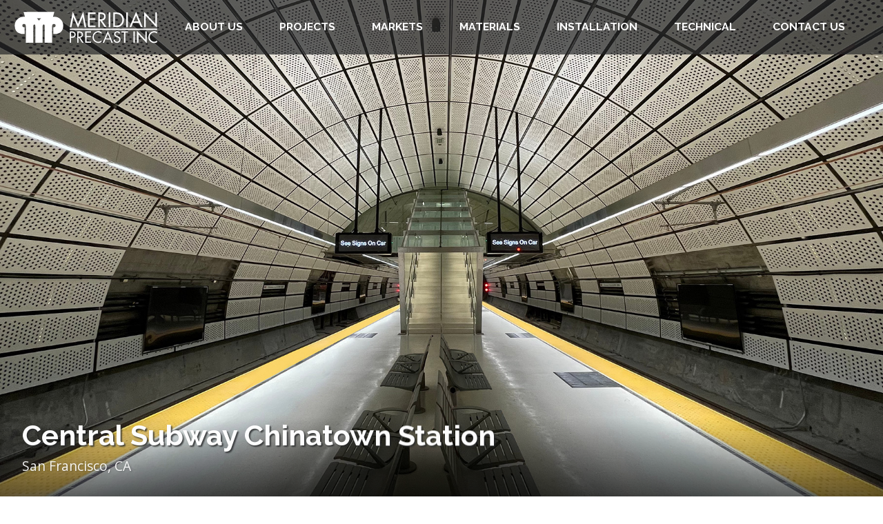

--- FILE ---
content_type: text/html; charset=utf-8
request_url: https://www.meridianprecast.com/
body_size: 4691
content:
<!DOCTYPE html>
<!--[if lt IE 7]>      <html class="no-js lt-ie9 lt-ie8 lt-ie7"> <![endif]-->
<!--[if IE 7]>         <html class="no-js lt-ie9 lt-ie8"> <![endif]-->
<!--[if IE 8]>         <html class="no-js lt-ie9"> <![endif]-->
<!--[if gt IE 8]><!-->
<html class="no-js">
<!--<![endif]-->
<head>
    <meta charset="utf-8">
    <meta http-equiv="X-UA-Compatible" content="IE=edge">
    

    <title>Meridian Precast - Home</title>
        <meta name="Keywords" content="Meta Keywords testing...."  />
  
        <meta name="robots" content="index,follow" />

    


<link rel="canonical" href="https://www.meridianprecast.com/" />


    <meta name="viewport" content="width=device-width, initial-scale=1">

    <link rel="icon" href="/favicon.ico" type="image/x-icon">
    <link rel="shortcut icon" href="/favicon.ico" type="image/x-icon">

    <link href="https://fonts.googleapis.com/css?family=Open+Sans:300,400,400i,700,700i|Raleway:200,200i,300,400,400i,500,600,700,700i,900" rel="stylesheet">
    <link rel="stylesheet" type="text/css" href="/css/bootstrap.css">
    <link rel="stylesheet" type="text/css" href="/css/main.style.css">
    <script>

  (function(i,s,o,g,r,a,m){i['GoogleAnalyticsObject']=r;i[r]=i[r]||function(){
  (i[r].q=i[r].q||[]).push(arguments)},i[r].l=1*new Date();a=s.createElement(o),
  m=s.getElementsByTagName(o)[0];a.async=1;a.src=g;m.parentNode.insertBefore(a,m)
  })(window,document,'script','https://www.google-analytics.com/analytics.js','ga');

  ga('create', 'UA-96042817-1', 'auto');
  ga('send', 'pageview');

</script>

</head>
<body>
    <!--[if lt IE 7]>
        <p class="browsehappy">You are using an <strong>outdated</strong> browser. Please <a href="htt://browsehappy.com" target="_blank">upgrade your browser</a> to improve your experience.</p>
    <![endif]-->

    <div id="mainWrapper">

        

<header id="header">
    <div class="mid-container">
        <figure id="logo">
            <a href="/">
                <img src="/images/meridian-precast-logo.svg" alt="">
                <figcaption class="sr-only">Meridian Precast</figcaption>
            </a>
        </figure>

        <nav id="nav">
            <ul>
                <li><a         
 href="/about/" >About Us</a></li>
                    <li><a         
 href="/projects/" >Projects</a></li>
                <li><a         
 href="/markets/">Markets </a></li>
           



                     <li><a         
 href="/materials/">Materials</a></li>
                <li><a         
 href="/installation/">Installation</a></li>
                <li><a         
 href="/technical/">Technical</a></li>
                <li><a         
 href="/contact/">Contact Us</a></li>
            </ul>
        </nav>
        <!-- /nav -->
        <button id="menu" type="button"><span> Menu </span> </button>
        <span class="clearfix"></span>
    </div>
</header>


<!-- /header -->

        <section id="homeBanner">
            <div data-carousel="container" id="banner">
                <div data-carousel="item">
                    <div class="big-image">
                        <img src="/images/Central-Subway-Chinatown-Station.jpg" alt="">
                    </div>
                    <div class="caption">
                        <h2><a href="/central-subway-chinatown-station/">Central Subway Chinatown Station</a></h2>
                        <p>San Francisco, CA</p>
                    </div>
                </div>
                
                <div data-carousel="item">
                    <div class="big-image">
                        <img src="/images/palisades-village.jpg" alt="Palisades Village">
                    </div>
                    <div class="caption">
                        <h2><a href="/palisades-village/">Palisades Village</a></h2>
                        <p>Pacific Palisades, CA</p>
                    </div>
                </div>

                <div data-carousel="item">
                    <div class="big-image">
                        <img src="/images/Kaplan-Family-Pavilion-at-City-of-Hope-Duarte-CA.jpg" alt="">
                    </div>
                    <div class="caption">
                        <h2><a href="/kaplan-family-pavilion-at-city-of-hope-museum/">Kaplan Family Pavilion at City of Hope</a></h2>
                        <p>Duarte, CA</p>
                    </div>
                </div>

                <div data-carousel="item">
                    <div class="big-image">
                        <img src="/images/Spotsylvania-Towne-Centre-Fredericksburg-VA.jpg" alt="">
                    </div>
                    <div class="caption">
                        <h2><a href="/spotsylvania-towne-centre/">Spotsylvania Towne Centre</a></h2>
                        <p>Fredericksburg, VA</p>

                    </div>
                </div>
                <div data-carousel="item">
                    <div class="big-image">
                        <img src="/images/Terra-Bella-Pasadena-CA.jpg" alt="">
                    </div>
                    <div class="caption">
                        <h2><a href="/terra-bella/">Terra Bella</a></h2>
                        <p>Pasadena, CA</p>

                    </div>
                </div>
                <div data-carousel="item">
                    <div class="big-image">
                        <img src="/images/La-Sierra-University-Riverside-CA.jpg" alt="">
                    </div>
                    <div class="caption">
                        <h2><a href="/la-sierra-university-tom-and-vi-zapara-school-of-business/">La Sierra University</a></h2>
                        <p>Riverside, CA</p>

                    </div>
                </div>
                
                <div data-carousel="item">
                    <div class="big-image">
                        <img src="/images/Professional-Installation-Services.jpg" alt="">
                    </div>
                    <div class="caption">
                        <h2><a href="/installation/">Professional Installation Services</a></h2> 
                    </div>
                </div>
                <!--<ol data-carousel="dots" class="dots">
                    <li>1</li>
                    <li>2</li>
                    <li>3</li>
                </ol>-->
                <div class="loading-progress">
                    <div class="loading-holder">
                        <img src="./images/loading.svg" width="45" alt="Loading..."> 
                        <span class="clear height10"></span>
                        Loading...
                    </div>
                </div>
            </div>
        </section>
        <section class="block" id="home-head-group">
            <div class="mid-container">
                <div class="head-group">
                    <h1 class="h1">Supply, Fabrication &amp; Installation</h1>
                    <h2><strong>Welcome to Meridian Precast Inc.</strong></h2>
<p>Meridian Precast is one of the largest Suppliers &amp; Installers of Prefabricated Architectural Products in the Western United States. We provide building owners, developers and architectural agencies a single source solution that takes your project from "cradle to grave."</p>
                    <div class="btn-set">
                        <a href="/about/" class="btn btn-default">About Us</a>
                    </div>
                </div>
            </div>
        </section>
     
        <section class="block" id="materials">
            <div class="img"><img src="images/materials-banner.jpg" alt=""></div>
            <div class="mid-container">
             <div class="head-group text-center">
                <h2 class="text-center h1">Materials</h2>
                <p>We can provide a variety of different products, including but not limited to:</p>
             </div>
             <ul class="materials-list">
                 <li><a href="/architectural-precast-concrete/">Architectural Precast Concrete</a></li>
                 <li><a href="/gfrc/">GFRC (Glass Fiber Reinforced Concrete)</a></li>
                 <li><a href="/frp/">FRP (Fiber Reinforced Plastic)</a></li>
                 <li><a href="/cast-stone/">Cast Stone</a></li>
                 <li><a href="/gfrg/">GFRG (Glass Fiber Reinforced Gypsum)</a></li>
                 <li><a href="/fiber-cement-panels/">Fiber Cement Panels</a></li>
                 <li><a href="/natural-stone/">Natural Stone</a></li>
                 <li><a href="/stone-veneer/">Manufactured Stone Veneer</a></li>
             </ul>
            </div>
        </section>


      
            <section id="featured-projects" class="block">
            <div class="mid-container">
                <div class="head-group text-center">
                    <h1 class="h1">Featured Projects</h1>
                   
                </div>
                <div id="project-cards">
                    <ul>
                            <li>
                                <div class='box'>
                                        <div class="img"><img src="/uploads/projects/walmart-foothill-ranch_6830e0c5-e45e-4786-903d-4674fa9c3b1d.jpg" alt=""></div>

                                    <div class="caption">
                                            <h2>Walmart Store # 2218 </h2>


                                        <h6>Foothill Ranch, CA </h6>
                                        <p></p>
                                        <a class="btn btn btn-line" href="/walmart-foothill-ranch/">View Project</a>
                                    </div>
                                </div>
                            </li>
                            <li>
                                <div class='box'>
                                        <div class="img"><img src="/uploads/projects/Project Thumbnail_ac2da25b-e308-48f2-91e1-f2f45820a2f9.jpg" alt=""></div>

                                    <div class="caption">
                                            <h2>The Village at Spotsylvania Towne Centre</h2>


                                        <h6>Fredericksburg, VA </h6>
                                        <p></p>
                                        <a class="btn btn btn-line" href="/spotsylvania-towne-centre/">View Project</a>
                                    </div>
                                </div>
                            </li>
                            <li>
                                <div class='box'>
                                        <div class="img"><img src="/uploads/projects/Webp.net-resizeimage (1)_14a44878-532b-4b70-83a9-05f0828c2d62.jpg" alt=""></div>

                                    <div class="caption">
                                            <h2>Central Subway Union Square / Market Street Station</h2>


                                        <h6>San Francisco, CA </h6>
                                        <p></p>
                                        <a class="btn btn btn-line" href="/central-subway-union-square-market-street-station/">View Project</a>
                                    </div>
                                </div>
                            </li>
                            <li>
                                <div class='box'>
                                        <div class="img"><img src="/uploads/projects/test 2_690b528f-3706-430f-bf42-0f4af9b7d43c.jpg" alt=""></div>

                                    <div class="caption">
                                            <h2>The Mansfield</h2>


                                        <h6>Los Angeles, CA </h6>
                                        <p></p>
                                        <a class="btn btn btn-line" href="/the-mansfield-apartments/">View Project</a>
                                    </div>
                                </div>
                            </li>
                            <li>
                                <div class='box'>
                                        <div class="img"><img src="/uploads/projects/Kaplan Family Pavilion at City of Hope Thumb_d6ed626f-5877-4df0-98ba-51f336efe4ea.jpg" alt=""></div>

                                    <div class="caption">
                                            <h2>City of Hope - Kaplan Family Pavilion</h2>


                                        <h6>Duarte, CA </h6>
                                        <p></p>
                                        <a class="btn btn btn-line" href="/city-of-hope-museum-kaplan-family-pavilion/">View Project</a>
                                    </div>
                                </div>
                            </li>
                            <li>
                                <div class='box'>
                                        <div class="img"><img src="/uploads/projects/Project Thumbnail_6fa0b2ec-c4cd-4748-9c7f-3685fc8bc2ce.jpg" alt=""></div>

                                    <div class="caption">
                                            <h2>Courtyard by Marriott</h2>


                                        <h6>Anaheim, CA </h6>
                                        <p></p>
                                        <a class="btn btn btn-line" href="/courtyard-by-marriott-anaheim/">View Project</a>
                                    </div>
                                </div>
                            </li>
                            <li>
                                <div class='box'>
                                        <div class="img"><img src="/uploads/projects/New Project Thumbnail_4d188f78-5dd8-4312-b256-7c4d2b522ce2.jpg" alt=""></div>

                                    <div class="caption">
                                            <h2>Central Subway Chinatown Rose Pak Station</h2>


                                        <h6>San Francisco, CA </h6>
                                        <p></p>
                                        <a class="btn btn btn-line" href="/central-subway-chinatown-rose-pak-station/">View Project</a>
                                    </div>
                                </div>
                            </li>
                            <li>
                                <div class='box'>
                                        <div class="img"><img src="/uploads/projects/Project Thumbnail 2_03ae8106-9278-4937-8aa1-5f710894d76f.jpg" alt=""></div>

                                    <div class="caption">
                                            <h2>Fairbanks Ranch Fire Station No. 3</h2>


                                        <h6>Rancho Sante Fe, CA </h6>
                                        <p></p>
                                        <a class="btn btn btn-line" href="/fairbanks-ranch-fire-station-no-3/">View Project</a>
                                    </div>
                                </div>
                            </li>
                            <li>
                                <div class='box'>
                                        <div class="img"><img src="/uploads/projects/Thumbnail 2_caf83293-0c24-488e-82ae-9fb739d78c2e.jpg" alt=""></div>

                                    <div class="caption">
                                            <h2>Palisades Village</h2>


                                        <h6>Pacific Palisades, CA </h6>
                                        <p></p>
                                        <a class="btn btn btn-line" href="/palisades-village/">View Project</a>
                                    </div>
                                </div>
                            </li>


                        
                    </ul>
                </div>
            </div>
        </section>

        







        <footer id="footer">

    <div class="mid-container">
        <div class="footer-logo text-center">
            <i class="mp-logo"></i>
        </div>
        <div class="row">
            <div class="col-lg-6 offset-lg-3 col-md-10 offset-md-1">
                <div class="row">
                    <div class="text-center col-sm-6">
                        <h2>Get In Touch</h2>
                        <ul class="list">
                            <li><b>Tel.</b>: <a href="tel:310-446-3000">310-446-3000 </a></li>
                            <li><b>Fax</b>: <a href="tel:310-446-0166">310-446-0166</a></li>
                            <li data-append="mail"><b>E-mail</b>: <img src="/images/email-address-footer.png" alt=""></li>
                        </ul>
                        
                    </div>
                    <div class="text-center col-sm-6">
                        <h2>sitemap</h2>
                        <div class="row">
                            <div class="col-md-6">
                                <ul class="list">
                                    <li><a href="/about/">About Us</a></li>
                                    <li><a href="/projects/">Projects</a></li>
                                    <li><a href="/markets/">Markets </a></li>
                                    <li><a href="/materials/">Materials</a></li>
                                </ul>
                            </div>
                            <div class="col-md-6">
                                <ul class="list">
                                   
                                    <li><a href="/installation/">Installation</a></li>
                                    <li><a href="/technical/">Technical</a></li>
                                    <li><a href="/contact/">Contact Us</a></li>
                                </ul>
                            </div>
                        </div>
                    </div>
                </div>
            </div>
        </div>
        <span class="clear height40"></span>
        <div class="copy-rights">
            <p>&copy; Copyright 2026 Meridian Precast Inc., All rights reserved.
                <br>
                <a href="//www.hotweazel.com/" target="_blank">
                    <u>Site designed and developed by <strong>Hotweazel.com</strong></u>
                </a>
            </p>
        </div>
    </div>
</footer>

    </div>

  


    <script src="/js/jquery.min.js" type="text/javascript" charset="utf-8"></script>
<script src="https://cdnjs.cloudflare.com/ajax/libs/gsap/1.19.1/TweenMax.min.js"></script>
<script src="https://cdnjs.cloudflare.com/ajax/libs/ScrollMagic/2.0.5/ScrollMagic.min.js"></script>
<script src="https://cdnjs.cloudflare.com/ajax/libs/ScrollMagic/2.0.5/plugins/animation.gsap.js" type="text/javascript"></script>
<script src="https://cdnjs.cloudflare.com/ajax/libs/ScrollMagic/2.0.5/plugins/debug.addIndicators.min.js"></script>
<script src="/js/carousel.js" type="text/javascript" charset="utf-8"></script>
<script src="/js/main.script.js" type="text/javascript" charset="utf-8"></script>
<script src="/js/custom.js" type="text/javascript"></script>  

</body>
</html>




--- FILE ---
content_type: text/css
request_url: https://www.meridianprecast.com/css/main.style.css
body_size: 13178
content:
.owl-carousel{display:none;width:100%;-webkit-tap-highlight-color:transparent;position:relative;z-index:1}.owl-carousel .owl-stage{position:relative;-ms-touch-action:pan-Y;touch-action:manipulation;-moz-backface-visibility:hidden}.owl-carousel .owl-stage:after{content:".";display:block;clear:both;visibility:hidden;line-height:0;height:0}.owl-carousel .owl-stage-outer{position:relative;overflow:hidden;-webkit-transform:translate3d(0px, 0px, 0px)}.owl-carousel .owl-wrapper,.owl-carousel .owl-item{-webkit-backface-visibility:hidden;-moz-backface-visibility:hidden;-ms-backface-visibility:hidden;-webkit-transform:translate3d(0, 0, 0);-moz-transform:translate3d(0, 0, 0);-ms-transform:translate3d(0, 0, 0)}.owl-carousel .owl-item{position:relative;min-height:1px;float:left;-webkit-backface-visibility:hidden;-webkit-tap-highlight-color:transparent;-webkit-touch-callout:none}.owl-carousel .owl-item img{display:block;width:100%}.owl-carousel .owl-nav.disabled,.owl-carousel .owl-dots.disabled{display:none}.owl-carousel .owl-nav .owl-prev,.owl-carousel .owl-nav .owl-next,.owl-carousel .owl-dot{cursor:pointer;-webkit-user-select:none;-moz-user-select:none;-ms-user-select:none;user-select:none}.owl-carousel .owl-nav button.owl-prev,.owl-carousel .owl-nav button.owl-next,.owl-carousel button.owl-dot{background:none;color:inherit;border:none;padding:0 !important;font:inherit}.owl-carousel.owl-loaded{display:block}.owl-carousel.owl-loading{opacity:0;display:block}.owl-carousel.owl-hidden{opacity:0}.owl-carousel.owl-refresh .owl-item{visibility:hidden}.owl-carousel.owl-drag .owl-item{-ms-touch-action:pan-y;touch-action:pan-y;-webkit-user-select:none;-moz-user-select:none;-ms-user-select:none;user-select:none}.owl-carousel.owl-grab{cursor:move;cursor:-webkit-grab;cursor:grab}.owl-carousel.owl-rtl{direction:rtl}.owl-carousel.owl-rtl .owl-item{float:right}.no-js .owl-carousel{display:block}.owl-carousel .animated{-webkit-animation-duration:1000ms;animation-duration:1000ms;-webkit-animation-fill-mode:both;animation-fill-mode:both}.owl-carousel .owl-animated-in{z-index:0}.owl-carousel .owl-animated-out{z-index:1}.owl-carousel .fadeOut{-webkit-animation-name:fadeOut;animation-name:fadeOut}@-webkit-keyframes fadeOut{0%{opacity:1}100%{opacity:0}}@keyframes fadeOut{0%{opacity:1}100%{opacity:0}}.owl-height{-webkit-transition:height 500ms ease-in-out;-o-transition:height 500ms ease-in-out;transition:height 500ms ease-in-out}.owl-carousel .owl-item .owl-lazy{opacity:0;-webkit-transition:opacity 400ms ease;-o-transition:opacity 400ms ease;transition:opacity 400ms ease}.owl-carousel .owl-item .owl-lazy[src^=""],.owl-carousel .owl-item .owl-lazy:not([src]){max-height:0}.owl-carousel .owl-item img.owl-lazy{-webkit-transform-style:preserve-3d;transform-style:preserve-3d}.owl-carousel .owl-video-wrapper{position:relative;height:100%;background:#000}.owl-carousel .owl-video-play-icon{position:absolute;height:80px;width:80px;left:50%;top:50%;margin-left:-40px;margin-top:-40px;background:url("owl.video.play.png") no-repeat;cursor:pointer;z-index:1;-webkit-backface-visibility:hidden;-webkit-transition:-webkit-transform 100ms ease;transition:-webkit-transform 100ms ease;-o-transition:transform 100ms ease;transition:transform 100ms ease;transition:transform 100ms ease, -webkit-transform 100ms ease}.owl-carousel .owl-video-play-icon:hover{-webkit-transform:scale(1.3, 1.3);-ms-transform:scale(1.3, 1.3);transform:scale(1.3, 1.3)}.owl-carousel .owl-video-playing .owl-video-tn,.owl-carousel .owl-video-playing .owl-video-play-icon{display:none}.owl-carousel .owl-video-tn{opacity:0;height:100%;background-position:center center;background-repeat:no-repeat;-webkit-background-size:contain;background-size:contain;-webkit-transition:opacity 400ms ease;-o-transition:opacity 400ms ease;transition:opacity 400ms ease}.owl-carousel .owl-video-frame{position:relative;z-index:1;height:100%;width:100%}@font-face{font-family:'meridian-precast';src:url("fonts/meridian-precast.eot?i0p4gm");src:url("fonts/meridian-precast.eot?i0p4gm#iefix") format("embedded-opentype"),url("fonts/meridian-precast.ttf?i0p4gm") format("truetype"),url("fonts/meridian-precast.woff?i0p4gm") format("woff"),url("fonts/meridian-precast.svg?i0p4gm#meridian-precast") format("svg");font-weight:normal;font-style:normal}[class^="mp-"],[class*=" mp-"]{font-family:'meridian-precast' !important;speak:none;font-style:normal;font-weight:normal;font-variant:normal;text-transform:none;line-height:1;-webkit-font-smoothing:antialiased;-moz-osx-font-smoothing:grayscale}.mp-basic-phone:before{content:"\e959"}.mp-basic-filter:before{content:"\e958"}.mp-arrow-down:before{content:"\e907"}.mp-arrow-down-circle:before{content:"\e908"}.mp-arrow-left:before{content:"\e909"}.mp-arrow-left-circle:before{content:"\e90a"}.mp-arrow-right:before{content:"\e90b"}.mp-arrow-right-circle:before{content:"\e90c"}.mp-arrow-up:before{content:"\e90d"}.mp-arrow-up-circle:before{content:"\e90e"}.mp-basic_clock:before{content:"\e90f"}.mp-basic-check:before{content:"\e910"}.mp-basic-down:before{content:"\e911"}.mp-basic-email:before{content:"\e912"}.mp-basic-left:before{content:"\e913"}.mp-basic-load:before{content:"\e914"}.mp-basic-location:before{content:"\e915"}.mp-basic-menu:before{content:"\e916"}.mp-basic-minus:before{content:"\e917"}.mp-basic-plus:before{content:"\e918"}.mp-basic-remove:before{content:"\e919"}.mp-basic-right:before{content:"\e91a"}.mp-basic-up:before{content:"\e91b"}.mp-calendar-full:before{content:"\e91c"}.mp-camera:before{content:"\e91d"}.mp-camera-video:before{content:"\e91e"}.mp-checkmark-circle:before{content:"\e91f"}.mp-chevron-down:before{content:"\e920"}.mp-chevron-down-circle:before{content:"\e921"}.mp-chevron-left:before{content:"\e922"}.mp-chevron-left-circle:before{content:"\e923"}.mp-chevron-right:before{content:"\e924"}.mp-chevron-right-circle:before{content:"\e925"}.mp-chevron-up:before{content:"\e926"}.mp-chevron-up-circle:before{content:"\e927"}.mp-circle-minus:before{content:"\e928"}.mp-clock:before{content:"\e929"}.mp-cog:before{content:"\e92a"}.mp-cross:before{content:"\e92b"}.mp-cross-circle:before{content:"\e92c"}.mp-download:before{content:"\e92d"}.mp-earth:before{content:"\e92e"}.mp-enter:before{content:"\e92f"}.mp-enter-down:before{content:"\e930"}.mp-envelope:before{content:"\e931"}.mp-exit:before{content:"\e932"}.mp-exit-up:before{content:"\e933"}.mp-eye:before{content:"\e934"}.mp-file-add:before{content:"\e935"}.mp-file-empty:before{content:"\e936"}.mp-film-play:before{content:"\e937"}.mp-funnel:before{content:"\e938"}.mp-hand:before{content:"\e939"}.mp-heart:before{content:"\e93a"}.mp-heart-pulse:before{content:"\e93b"}.mp-highlight:before{content:"\e93c"}.mp-history:before{content:"\e93d"}.mp-home:before{content:"\e93e"}.mp-hourglass:before{content:"\e93f"}.mp-layers:before{content:"\e940"}.mp-leaf:before{content:"\e941"}.mp-license:before{content:"\e942"}.mp-lighter:before{content:"\e943"}.mp-line-spacing:before{content:"\e944"}.mp-link:before{content:"\e945"}.mp-list:before{content:"\e946"}.mp-lock:before{content:"\e947"}.mp-logo:before{content:"\e948"}.mp-magnifier:before{content:"\e949"}.mp-map:before{content:"\e94a"}.mp-map-marker:before{content:"\e94b"}.mp-menu:before{content:"\e94c"}.mp-menu-circle:before{content:"\e94d"}.mp-phone:before{content:"\e94e"}.mp-phone-handset:before{content:"\e94f"}.mp-power-switch:before{content:"\e950"}.mp-printer:before{content:"\e951"}.mp-spell-check:before{content:"\e952"}.mp-star:before{content:"\e953"}.mp-star-empty:before{content:"\e954"}.mp-star-half:before{content:"\e955"}.mp-trash:before{content:"\e956"}.mp-warning:before{content:"\e957"}.mp-facebook:before{content:"\e900"}.mp-google:before{content:"\e901"}.mp-instagram:before{content:"\e902"}.mp-linkedin:before{content:"\e903"}.mp-pinterest:before{content:"\e904"}.mp-twitter:before{content:"\e905"}.mp-youtube:before{content:"\e906"}a:focus,a:hover{text-decoration:none}figure{padding:0;margin:0}.browsehappy{background:#ff043f;font-size:1.5rem;text-align:center;border-bottom:solid 1px #e90037;padding:0.5em;color:#000}.browsehappy a{color:#252728;text-decoration:underline}.clear{display:table;overflow:hidden;height:0px;width:100%}.clear.height10{height:10px}.clear.height20{height:20px}.clear.height30{height:30px}.clear.height40{height:40px}.clear.line{height:1px;margin:1rem 0;background:#4b5257}.no-background{background:none !important}.no-background-image{background-image:none !important}.no-background-color{background-color:transparent !important}.no-margin{margin:0 !important}.no-margin-top{margin-top:0 !important}.no-margin-bottom{margin-bottom:0 !important}.no-margin-left{margin-left:0 !important}.no-margin-right{margin-right:0 !important}.no-padding{padding:0 !important}.no-padding-top{padding-top:0 !important}.no-padding-bottom{padding-bottom:0 !important}.no-padding-left{padding-left:0 !important}.no-padding-right{padding-right:0 !important}.mid-container{width:100%;max-width:1600px;margin:0 auto;padding:0 15px}.block{background:#fff;padding:7rem 0}.btn{-webkit-border-radius:0;border-radius:0;font:900 1rem "Raleway","Segoe UI",Roboto,"Helvetica Neue",Arial,sans-serif;text-transform:uppercase;letter-spacing:0.15rem;padding:1.1rem 4rem;cursor:pointer;position:relative}.btn.btn-squre{padding:1rem 1.3rem}.btn.btn-sm{font-size:.875rem;padding:1rem 2.5rem;letter-spacing:0.05rem}.btn.btn-lg{font-size:1.25rem;padding:1.3rem 4.5rem;letter-spacing:0.2rem}.btn-default{background:#fff;border:solid 1px #252728}@media (min-width: 768px){.btn-default:hover{background:#000;border-color:#eff1f4;color:#fff}}.btn-line{background:none;padding:1.3rem 0;color:#252728;white-space:pre-wrap;word-wrap:break-word}.btn-line::before,.btn-line::after{position:absolute;left:0;bottom:0;background:rgba(37,39,40,0.2);width:100%;height:3px;content:"";-webkit-transition:width 0.32s ease-out;-o-transition:width 0.32s ease-out;transition:width 0.32s ease-out}.btn-line::after{width:0;background:#252728}@media (min-width: 992px){.btn-line:hover::after{width:100%}}.btn-line.btn-sm{padding:1rem 0}.btn-line.btn-lg{padding:1.6rem 0}.btn-set .btn+.btn,.btn-group .btn+.btn{margin-left:1rem}.cover{background:rgba(255,255,255,0.5) url(../images/dot.svg);opacity:0.5;position:fixed;left:auto;top:0;height:100vh;width:100%}#adminbar{position:fixed;left:auto;top:auto;bottom:0;right:0;z-index:1040;text-align:right}#adminbar>section{background:#fff;padding:1.7rem;position:absolute;z-index:100;min-width:260px;bottom:-35rem;right:0;padding-bottom:5rem;overflow:hidden;-webkit-box-shadow:0px 3px 9px rgba(0,0,0,0.3);box-shadow:0px 3px 9px rgba(0,0,0,0.3);-webkit-transition:bottom 0.3s ease-in;-o-transition:bottom 0.3s ease-in;transition:bottom 0.3s ease-in}#adminbar button{position:relative;z-index:100;outline:0;margin:0 1.2rem 1.5rem 0;background:#e90037;font-size:2rem;line-height:0;border:none;padding:.8rem;-webkit-border-radius:50%;border-radius:50%;color:#fff;cursor:pointer}#adminbar button>span{line-height:1}#adminbar ul{list-style:none;padding:0 0 1rem;margin-bottom:0}#adminbar ul li{padding:0.2rem 0}#adminbar ul li a{font-size:1.15rem}#adminbar ul li span{border:solid 1px #fff;background:#5cb85c;color:#fff;border:solid 1px #fff;padding:0.5rem;-webkit-border-radius:50%;border-radius:50%;display:inline-block;margin-left:1rem}.active-adminbar #adminbar section{bottom:0}.active-adminbar #adminbar button span{content:"\e92b"}.bg-gray-light{background:#eff1f4}p{font-size:1rem;margin:0}p>a{text-decoration:none !important;position:relative;display:inline-block;border-bottom:solid 1px rgba(37,39,40,0.5);color:#252728}@media (min-width: 992px){p>a::before,p>a::after{content:"";position:absolute;z-index:1;left:0;top:auto;bottom:0;width:0;height:1px;background:rgba(37,39,40,0.7);-webkit-transition:all 220ms ease-in;-o-transition:all 220ms ease-in;transition:all 220ms ease-in}p>a::after{background:rgba(37,39,40,0.2);left:auto;right:0}p>a:hover::before,p>a:hover::after{width:100%}}p+p{margin-top:2rem}.h1{font:700 5rem "Raleway","Segoe UI",Roboto,"Helvetica Neue",Arial,sans-serif;line-height:1.05;margin-bottom:1rem;color:#252728}.h1 small{font-weight:700;font-size:0.7em;line-height:1}.h2{font:600 3rem "Raleway","Segoe UI",Roboto,"Helvetica Neue",Arial,sans-serif;line-height:1.2;margin-bottom:1rem;color:#252728}.h3{font:1.8rem "Raleway","Segoe UI",Roboto,"Helvetica Neue",Arial,sans-serif;line-height:1.2;margin-bottom:1rem;color:#252728}.h4{font:1.6rem "Raleway","Segoe UI",Roboto,"Helvetica Neue",Arial,sans-serif;line-height:1.2;margin-bottom:1rem;color:#252728}.head-group{max-width:1024px;margin:auto}.head-group p{margin:0 auto;font-size:1.25rem;padding:2rem 0rem 0}@media (max-width: 767px){.head-group p{font-size:1rem}}.head-group .btn-set{margin-top:3rem}.head-group .select-dropdown{margin:3rem auto 0;max-width:440px}@media (max-width: 767px){.head-group .select-dropdown>.btn{padding:1rem;font-size:.85rem}.head-group .select-dropdown>[class*=mp-basic]{font-size:1.2rem}.head-group .select-dropdown .option-group.active{padding:1rem}.head-group .select-dropdown .option-group li{padding:0.4rem 0;font-size:1rem}}.body-group{margin-top:2rem;text-align:center}.body-group p{max-width:920px;margin:0 auto;font-size:1.25rem;padding:2rem 1rem 0}@media (max-width: 767px){.body-group p{font-size:1rem;padding:2rem 0rem 0}}.select-dropdown{position:relative;z-index:1;background:#fff;border:solid 1px #252728}.select-dropdown.active{background:#fff}.select-dropdown.active .option-group{padding:1.5rem;max-height:360px;overflow-y:auto;border:solid 1px #252728}.select-dropdown.active .option-group::-webkit-scrollbar-track{-webkit-box-shadow:inset 0 0 6px rgba(0,0,0,0.3);background-color:#eff1f4}.select-dropdown.active .option-group::-webkit-scrollbar{width:6px;background-color:#eff1f4}.select-dropdown.active .option-group::-webkit-scrollbar-thumb{background-color:#000}.select-dropdown.active [class*=mp-]::before{content:"\e92b"}.select-dropdown>.btn{width:100%;background:none;text-align:left;font-size:1rem;padding:1.2rem;outline:0 !important;letter-spacing:0}.select-dropdown>[class*=mp-basic]{position:absolute;z-index:-1;left:auto;top:1rem;line-height:0.7;right:0.7rem;font-weight:700;font-size:2rem}.select-dropdown .option-group{max-height:0;-webkit-transition:max-height 0.2s ease-out, padding 0.15s ease;-o-transition:max-height 0.2s ease-out, padding 0.15s ease;transition:max-height 0.2s ease-out, padding 0.15s ease;overflow:hidden;position:absolute;left:-1px;right:-1px;top:auto;list-style:none;text-align:center;margin:0;padding:0 1.5rem;font-size:1.15rem;background:#f7f7f9}.select-dropdown .option-group li{padding:0.7rem 0;cursor:pointer}@media (min-width: 992px){.select-dropdown .option-group li:hover{background:rgba(255,255,255,0.4);color:#000}}.select-dropdown .option-group .selected{font-weight:700}.select-dropdown .option-group li+li{border-top:solid 1px rgba(37,39,40,0.1)}.head-discription{max-width:1024px;margin:auto}.head-discription h1{font-size:5rem;text-transform:uppercase;letter-spacing:0.3rem;font-weight:900;line-height:1}.head-discription .sub{font-size:1.45rem;font-weight:700}.head-discription p{max-width:1200px;margin:0 auto;font-size:1.25rem;padding:2rem 0 0}@media (max-width: 1599px){.mid-container{width:100%}.h1,.head-discription .h1{font-size:4.5rem}}@media (max-width: 1199px){.block{padding:4rem 0}.h1,.head-discription .h1{font-size:3.5rem}.head-group p{font-size:1.15rem}.h2{font-size:2.2rem}.h3{font-size:1.6rem}.h4{font-size:1.4rem}}@media (max-width: 991px){.h1,.head-discription .h1{font-size:2.7rem;letter-spacing:0;font-weight:700}.head-group .h1,.head-discription .h1{margin-bottom:0.5rem}.head-group p,.head-discription p{font-size:1rem;padding:1rem 0 0}.head-group .select-dropdown,.head-discription .select-dropdown{margin-top:2rem}.h2{font-size:1.8rem}.h3{font-size:1.4rem}.h4{font-size:1.25rem}}@media (max-width: 767px){.h1,.head-discription .h1{font-size:2.3rem}}.message-error{border:solid 1px rgba(233,0,55,0.45);background:#e90037;color:#fff;font-weight:600;padding:0.7rem 1.2rem;margin:auto;max-width:920px;margin-top:3rem}.message-error>p{font-size:1.25rem}.has-error{position:relative;color:#b6002b}.has-error .form-control{border:solid 1px #e90037;background-color:#fff8fa !important}.has-error .error{position:absolute;left:auto;font-size:.875rem;right:0;top:0}@media (max-width: 991px){.has-error .error{padding-top:0.8rem;position:relative;display:block;right:auto;top:auto}}@-webkit-keyframes fadeIn{from{opacity:0}to{opacity:1}}@keyframes fadeIn{from{opacity:0}to{opacity:1}}.fadeIn{-webkit-animation-name:fadeIn;animation-name:fadeIn}@keyframes fadeOut{from{opacity:1}to{opacity:0}}.fadeOut{-webkit-animation-name:fadeIn;animation-name:fadeIn}@-webkit-keyframes fadeInDown{from{opacity:0;-webkit-transform:translate3d(0, -100%, 0);transform:translate3d(0, -100%, 0)}to{opacity:1;-webkit-transform:none;transform:none}}@keyframes fadeInDown{from{opacity:0;-webkit-transform:translate3d(0, -100%, 0);transform:translate3d(0, -100%, 0)}to{opacity:1;-webkit-transform:none;transform:none}}.fadeInDown{-webkit-animation-name:fadeInDown;animation-name:fadeInDown}@-webkit-keyframes fadeInUp{from{opacity:0;-webkit-transform:translate3d(0, 100%, 0);transform:translate3d(0, 100%, 0)}to{opacity:1;-webkit-transform:none;transform:none}}@keyframes fadeInUp{from{opacity:0;-webkit-transform:translate3d(0, 100%, 0);transform:translate3d(0, 100%, 0)}to{opacity:1;-webkit-transform:none;transform:none}}.fadeInUp{-webkit-animation-name:fadeInUp;animation-name:fadeInUp}@-webkit-keyframes fadeOutUp{from{opacity:1;-webkit-transform:none;transform:none}to{opacity:0;-webkit-transform:translate3d(0, -100%, 0);transform:translate3d(0, -100%, 0)}}@keyframes fadeOutUp{from{opacity:1;-webkit-transform:none;transform:none}to{opacity:0;-webkit-transform:translate3d(0, -100%, 0);transform:translate3d(0, -100%, 0)}}.fadeOutUp{-webkit-animation-name:fadeOutUp;animation-name:fadeOutUp}#header{background:rgba(37,39,40,0.7);position:fixed;z-index:1030;width:100%}#header .mid-container{padding:0.7em 15px}#logo{max-width:260px;float:left;position:relative;z-index:1001}#logo img{width:100%}#nav{float:left;margin-left:2rem;margin-top:0.4rem;font-family:"Raleway","Segoe UI",Roboto,"Helvetica Neue",Arial,sans-serif}#nav ul{padding:0;margin:0}#nav ul>li{float:left;list-style:none}#nav ul>li>a{color:#fff;font-weight:700;display:inline-block;text-transform:uppercase;padding:1em 1.5em;letter-spacing:0.1rem;position:relative}#nav ul>li>a::before,#nav ul>li>a::after{content:"";position:absolute;z-index:1;left:0;top:auto;bottom:0;width:0;height:3px;background:rgba(255,255,255,0.7);-webkit-transition:all 220ms ease-in;-o-transition:all 220ms ease-in;transition:all 220ms ease-in}#nav ul>li>a::after{background:rgba(255,255,255,0.7);left:auto;right:0}#nav ul>li>a.active::before,#nav ul>li>a.active::after{width:100%;background:rgba(255,255,255,0.2)}@media (min-width: 992px){#nav ul>li>a:hover{text-decoration:none}#nav ul>li>a:hover::before,#nav ul>li>a:hover::after{width:100%}}#menu{display:none;float:right;position:relative;z-index:1001;overflow:hidden;margin:0;padding:0;width:40px;height:50px;font-size:0;text-indent:-9999px;border:none;outline:none 0;cursor:pointer;-webkit-transition:background .3s;-o-transition:background .3s;transition:background .3s;background:transparent}#menu>span{display:block;height:2px;width:100%;background:#fff;-webkit-transition:background 0.3s;-o-transition:background 0.3s;transition:background 0.3s;position:absolute;left:50%;top:50%;-webkit-transform:translate(-50%, -50%);-ms-transform:translate(-50%, -50%);transform:translate(-50%, -50%)}#menu>span::before,#menu>span::after{position:absolute;display:block;left:0;top:-10px;width:100%;height:2px;background-color:#fff;content:"";-webkit-transition-duration:150ms,150ms;-o-transition-duration:150ms,150ms;transition-duration:150ms,150ms;-webkit-transition-delay:150ms;-o-transition-delay:150ms;transition-delay:150ms}#menu>span::after{top:10px}#menu.active>span{background:none}#menu.active>span::before{top:0;-webkit-transform:rotate(45deg);-ms-transform:rotate(45deg);transform:rotate(45deg)}#menu.active>span::after{top:0;-webkit-transform:rotate(-45deg);-ms-transform:rotate(-45deg);transform:rotate(-45deg)}@media (max-width: 1599px){#logo{width:220px}#nav{float:none;margin-top:0;margin-left:15em}#nav ul{display:-webkit-box;display:-webkit-flex;display:-ms-flexbox;display:flex;-webkit-flex-wrap:wrap;-ms-flex-wrap:wrap;flex-wrap:wrap;-webkit-box-pack:justify;-webkit-justify-content:space-between;-ms-flex-pack:justify;justify-content:space-between}#nav ul>li{-webkit-box-flex:1;-webkit-flex-grow:1;-ms-flex-positive:1;flex-grow:1;float:none}#nav ul>li>a{letter-spacing:0}}@media (max-width: 1400px){#nav ul>li>a{padding:1em 0.8em;font-size:0.98em}}@media (max-width: 1199px){#nav{-webkit-transition:all 320ms ease-in;-o-transition:all 320ms ease-in;transition:all 320ms ease-in;margin:0;float:none;position:fixed;z-index:1000;left:auto;right:-100%;top:0;background:rgba(37,39,40,0.95);width:100%;height:100%;padding:1.5rem}#nav>ul{display:block;-webkit-flex-wrap:initial;-ms-flex-wrap:initial;flex-wrap:initial;position:absolute;left:50%;top:50%;-webkit-transform:translate(-50%, -50%);-ms-transform:translate(-50%, -50%);transform:translate(-50%, -50%)}#nav>ul>li{float:none;display:block;text-align:center}#nav>ul>li>a{padding:0.7rem 0;letter-spacing:0.2rem;font-waight:400;font-size:.875rem;display:block}#nav>ul>li>a::before,#nav>ul>li>a::after{background:rgba(255,255,255,0.3);height:2px}.show-nav #nav{right:0}#menu,#closeNav{display:block}}@media (max-width: 991px){#nav{-webkit-transition:all 320ms ease-in;-o-transition:all 320ms ease-in;transition:all 320ms ease-in}}@media (max-width: 767px){#logo{width:160px}#menu{width:30px;height:40px}}#homeBanner{height:100%;height:100vh}#homeBanner .loading-progress{background:#252728;position:absolute;z-index:100;width:100%;height:100%}#homeBanner .loading-progress .loading-holder{position:absolute;left:auto;top:50%;-webkit-transform:translateY(-50%);-ms-transform:translateY(-50%);transform:translateY(-50%);width:100%;font:700 3rem "Raleway","Segoe UI",Roboto,"Helvetica Neue",Arial,sans-serif;color:#fff;text-align:center}#homeBanner #banner{background:#eff1f4}#homeBanner #banner .caption{left:0;top:auto;bottom:0;-webkit-transform:none;-ms-transform:none;transform:none;text-align:left;width:auto;padding:2rem}#homeBanner #banner .caption .btn{padding:1rem 2.2rem;font-size:0.9rem}#homeBanner .big-image{position:relative;background:#eff1f4;-webkit-animation-duration:.8s;animation-duration:.8s;-webkit-animation-fill-mode:both;animation-fill-mode:both}#homeBanner .big-image::before{content:"";height:16%;width:100%;position:absolute;left:0;top:auto;bottom:0;z-index:3;background:-webkit-gradient(linear, left top, left bottom, from(rgba(0,0,0,0)), to(rgba(0,0,0,0.6)));background:-webkit-linear-gradient(top, rgba(0,0,0,0), rgba(0,0,0,0.6));background:-o-linear-gradient(top, rgba(0,0,0,0), rgba(0,0,0,0.6));background:linear-gradient(to bottom, rgba(0,0,0,0), rgba(0,0,0,0.6))}#homeBanner .big-image img{opacity:1}#homeBanner .caption h6,#homeBanner .caption h2,#homeBanner .caption p,#homeBanner .caption .btn{-webkit-animation-duration:.8s;animation-duration:.8s;-webkit-animation-fill-mode:both;animation-fill-mode:both}#homeBanner [data-carousel="item"]{display:none}#homeBanner .item{display:block;width:100%;height:100%;position:absolute;z-index:1;-webkit-animation-duration:.8s;animation-duration:.8s;-webkit-animation-fill-mode:both;animation-fill-mode:both}#homeBanner .item.active{z-index:3}#homeBanner .item.active .big-image{-webkit-animation-name:fadeIn;animation-name:fadeIn}#homeBanner .item.active .caption h6,#homeBanner .item.active .caption h2,#homeBanner .item.active .caption p,#homeBanner .item.active .caption .btn{-webkit-animation-name:fadeInUp;animation-name:fadeInUp}#homeBanner .item.active .caption h6{-webkit-animation-delay:.5s;animation-delay:.5s}#homeBanner .item.active .caption h2{-webkit-animation-delay:.8s;animation-delay:.8s}#homeBanner .item.active .caption p{-webkit-animation-delay:.95s;animation-delay:.95s}#homeBanner .item.active .caption .btn{-webkit-animation-delay:1.1s;animation-delay:1.1s}#homeBanner .item.deactive{z-index:2}#homeBanner .item.deactive .big-image{-webkit-animation-name:fadeOut;animation-name:fadeOut}#homeBanner .item.deactive .caption h6,#homeBanner .item.deactive .caption h2,#homeBanner .item.deactive .caption p,#homeBanner .item.deactive .caption .btn{-webkit-animation-name:fadeOutUp;animation-name:fadeOutUp}#homeBanner h2{font:700 3rem "Raleway","Segoe UI",Roboto,"Helvetica Neue",Arial,sans-serif;letter-spacing:0.1rem;line-height:1;text-shadow:2px 2px 2px rgba(37,39,40,0.8)}#homeBanner h2 a{position:relative;color:#fff}@media (min-width: 992px){#homeBanner h2 a:hover{color:#fff;text-decoration:none}#homeBanner h2 a::before,#homeBanner h2 a::after{content:"";position:absolute;z-index:1;left:0;top:auto;bottom:0;width:0;height:3px;background:rgba(255,255,255,0.7);-webkit-transition:all 220ms ease-in;-o-transition:all 220ms ease-in;transition:all 220ms ease-in}#homeBanner h2 a::after{background:rgba(255,255,255,0.2);left:auto;right:0}#homeBanner h2 a:hover::before,#homeBanner h2 a:hover::after{width:100%}}#homeBanner p{font-size:1.1rem;text-shadow:1px 1px 2px rgba(37,39,40,0.3)}#homeBanner .dots{list-style:none;position:absolute;color:#fff;z-index:4;left:auto;right:1rem;top:50%;margin:0;-webkit-transform:translateY(-50%);-ms-transform:translateY(-50%);transform:translateY(-50%)}#homeBanner .dots li{font-size:0px;text-indent:-300rem;overflow:hidden;margin:0.7rem 0.5rem;width:20px;height:20px;background:rgba(255,255,255,0.3);-webkit-border-radius:50%;border-radius:50%;border:solid 3px #fff;position:relative;cursor:pointer}#homeBanner .dots li::before,#homeBanner .dots li::after{content:"";position:absolute;z-index:1;left:0;top:auto;bottom:0;width:0;height:100%;background:rgba(255,255,255,0.7);-webkit-transition:all 220ms ease-in;-o-transition:all 220ms ease-in;transition:all 220ms ease-in}#homeBanner .dots li::after{background:rgba(255,255,255,0.2);left:auto;right:0}#homeBanner .dots li:hover::before,#homeBanner .dots li:hover::after{width:100%}#banner{background:#636c72;height:100%;position:relative;z-index:1;overflow:hidden}#banner .caption{width:100%;text-align:center;color:#fff;position:absolute;left:50%;top:50%;-webkit-transform:translate(-50%, -50%);-ms-transform:translate(-50%, -50%);transform:translate(-50%, -50%);z-index:3}.big-image{height:100%}.big-image img{opacity:0.55;position:absolute;left:50%;top:50%;-webkit-transform:translate(-50%, -50%);-ms-transform:translate(-50%, -50%);transform:translate(-50%, -50%);height:100%;z-index:1;min-width:100%;min-height:100%}#innerBanner{height:100vh;min-height:340px;max-height:640px}#innerBanner .background-image{width:100%;height:100%}#innerBanner .background-image img{opacity:0.65;min-width:100%;min-height:100%;height:100%;position:absolute;left:50%;top:50%;-webkit-transform:translate(-50%, -50%);-ms-transform:translate(-50%, -50%);transform:translate(-50%, -50%)}#innerBanner h2{font:900 5rem "Raleway","Segoe UI",Roboto,"Helvetica Neue",Arial,sans-serif;letter-spacing:0.6rem;line-height:1;text-transform:uppercase}#innerBanner h6{font-size:1.5rem}#innerBanner p{font-size:1.25rem;padding:1rem 1rem 0;max-width:760px;margin:0 auto}#emptyBanner{height:90px;background:#036}@media (max-width: 1599px){#homeBanner h2{font-size:2.6rem;letter-spacing:0rem}#homeBanner p{font-size:1.2rem}#innerBanner{max-height:600px}#emptyBanner{height:79px}}@media (max-width: 1199px){#homeBanner #banner .caption{padding:1.5rem}#homeBanner h2{font-size:2.5rem}#homeBanner h6{font-size:1.2rem}#homeBanner p{font-size:1rem}#innerBanner{max-height:550px}#innerBanner h2{font-size:4.8rem}#innerBanner h6{font-size:1.3rem}#innerBanner p{font-size:1.4rem}}@media (max-width: 991px){#homeBanner h2{font-size:2rem}#homeBanner h6{font-size:1.2rem}#homeBanner p{font-size:1.3rem}#homeBanner .dots{display:none}#innerBanner{max-height:450px}}@media (max-width: 767px){#homeBanner h2{font-size:1.8rem}#innerBanner{max-height:340px}#innerBanner h2{font-size:2.6rem;letter-spacing:0}#innerBanner p{font-size:1rem}#emptyBanner{height:65px}}#material-cards>.row{margin:0 4px}#material-cards>.row [class*=col]{padding:4px}#material-cards>.row>li{-webkit-box-flex:0;-webkit-flex:0 0 14.284%;-ms-flex:0 0 14.284%;flex:0 0 14.284%;max-width:14.284%;list-style:none;padding:4px}#material-cards>.row>li h2{font-size:1.5rem}#material-cards>.row>li .btn{font-size:0.8rem;padding:0.6rem 1rem}#material-cards .box{background:#252728;position:relative;text-align:center;overflow:hidden;max-height:480px;display:block}@media (min-width: 768px){#material-cards .box:hover .img{opacity:0.9;-webkit-transform:scale3d(1.2, 1.2, 1);transform:scale3d(1.2, 1.2, 1)}#material-cards .box:hover .btn{visibility:visible}}#material-cards .img{min-height:100%;width:100%;opacity:0.85;display:block;-webkit-transform:none;-ms-transform:none;transform:none;-webkit-transition:opacity 5s, -webkit-transform 3s;transition:opacity 5s, -webkit-transform 3s;-o-transition:transform 3s, opacity 5s;transition:transform 3s, opacity 5s;transition:transform 3s, opacity 5s, -webkit-transform 3s}#material-cards .img img{width:100%;height:auto}#material-cards .caption{position:absolute;left:50%;top:50%;-webkit-transform:translate(-50%, -50%);-ms-transform:translate(-50%, -50%);transform:translate(-50%, -50%);top:55%;z-index:3;width:90%}#material-cards h2{font:600 2.3rem "Raleway","Segoe UI",Roboto,"Helvetica Neue",Arial,sans-serif;color:#fff;position:relative;text-shadow:0 1px 3px #036}#material-cards h2 small{font-size:0.7em;display:block;text-align:center}#material-cards p{font-size:1.15rem;color:#fff;max-width:380px;margin:auto;text-shadow:0 1px 3px #036}#material-cards .btn{margin-top:1.5rem;visibility:hidden;-webkit-transition:none;-o-transition:none;transition:none}#material-cards.market .row{margin:0}#material-cards.market .row [class*=col]{padding:0}@media (max-width: 1599px){#material-cards ul.row>li{-webkit-box-flex:0;-webkit-flex:0 0 16.667%;-ms-flex:0 0 16.667%;flex:0 0 16.667%;max-width:16.667%}#material-cards .box{max-height:400px}#material-cards h2{font-size:2rem}}@media (max-width: 1199px){#material-cards ul.row>li{-webkit-box-flex:0;-webkit-flex:0 0 20%;-ms-flex:0 0 20%;flex:0 0 20%;max-width:20%}}@media (max-width: 991px){#material-cards ul.row>li{-webkit-box-flex:0;-webkit-flex:0 0 25%;-ms-flex:0 0 25%;flex:0 0 25%;max-width:25%}#material-cards p{font-size:1rem}#material-cards .btn{visibility:visible}}@media (max-width: 767px){#material-cards ul.row>li{-webkit-box-flex:0;-webkit-flex:0 0 33.33%;-ms-flex:0 0 33.33%;flex:0 0 33.33%;max-width:33.33%}}@media (max-width: 569px){#material-cards ul.row>li{-webkit-box-flex:0;-webkit-flex:0 0 50%;-ms-flex:0 0 50%;flex:0 0 50%;max-width:50%}}#featured-projects{position:relative;overflow:hidden;background-color:transparent}#featured-projects::before{background:#eff1f4;content:"";background:url("../images/featured-bg.jpg") no-repeat 50% 50%/cover;z-index:-1;left:50%;top:50%;opacity:0.15;height:100%;width:100%;position:absolute;left:50%;top:50%;-webkit-transform:translate(-50%, -50%);-ms-transform:translate(-50%, -50%);transform:translate(-50%, -50%);position:fixed}#project-cards{margin-top:5rem}#project-cards>ul{margin:0;display:-webkit-box;display:-webkit-flex;display:-ms-flexbox;display:flex;-webkit-flex-wrap:wrap;-ms-flex-wrap:wrap;flex-wrap:wrap;margin:0 -0.9rem;padding:.5rem}#project-cards>ul>li{list-style:none;width:25%;padding:.5rem}#project-cards>ul>li .box{background:#252728;position:relative;overflow:hidden;height:100%}@media (min-width: 992px){#project-cards>ul>li .box:hover::after{height:100%;opacity:0.9}#project-cards>ul>li .box:hover .img{opacity:0.8;-webkit-transform:scale3d(1.1, 1.1, 1);transform:scale3d(1.1, 1.1, 1)}#project-cards>ul>li .box:hover p{display:block}#project-cards>ul>li .box:hover .btn-line{display:inline-block}}@media (max-width: 991px){#project-cards>ul>li .box .img{opacity:0.8;-webkit-transform:scale3d(1.1, 1.1, 1);transform:scale3d(1.1, 1.1, 1)}#project-cards>ul>li .box p{display:block}#project-cards>ul>li .box .btn-line{display:inline-block}}#project-cards>ul>li .img{min-height:100%;width:100%;opacity:1;-webkit-transform:none;-ms-transform:none;transform:none;-webkit-transition:opacity 5s, -webkit-transform 3s;transition:opacity 5s, -webkit-transform 3s;-o-transition:transform 3s, opacity 5s;transition:transform 3s, opacity 5s;transition:transform 3s, opacity 5s, -webkit-transform 3s}#project-cards>ul>li .img img{width:100%;height:auto}#project-cards>ul>li .caption{position:absolute;left:7%;right:7%;top:auto;bottom:1rem;z-index:3;width:auto}#project-cards>ul>li h2{font:700 1rem "Raleway","Segoe UI",Roboto,"Helvetica Neue",Arial,sans-serif;color:#fff;text-transform:uppercase;letter-spacing:0.2rem;line-height:1;position:relative}#project-cards>ul>li h6{font-size:1.05rem;font-weight:700;color:#fff;border-top:solid 1px #fff;display:inline-block;padding-top:0.5rem;margin:0}#project-cards>ul>li p{font-size:1rem;color:#fff;margin:0.5rem 0 0;display:none}#project-cards>ul>li .btn-line{color:#fff;padding:0.8rem 0;font-size:1rem;display:none}#project-cards>ul>li .btn-line::before{background:#fff}@media (min-width: 992px) and (max-width: 1199px){#featured-projects #project-cards{margin-top:3rem}#project-cards{margin-top:3rem}#project-cards>ul{max-width:992px;margin-left:auto;margin-right:auto}#project-cards>ul>li{width:50%}#project-cards>ul>li .box{max-height:400px}}@media (max-width: 991px){#project-cards{margin-top:2rem}#project-cards>ul>li{width:50%}#project-cards>ul>li .box{max-height:400px}}@media (max-width: 767px){#project-cards>ul>li{width:100%}}#materials{background:#252728;position:relative;width:100%;overflow:hidden;padding:12rem 0}#materials .img{position:absolute;z-index:0;left:0;top:0;height:100%;opacity:0.4;position:absolute;left:50%;top:50%;-webkit-transform:translate(-50%, -50%);-ms-transform:translate(-50%, -50%);transform:translate(-50%, -50%)}#materials .img img{height:100%}#materials .head-group{position:relative;z-index:3;color:#fff}#materials .head-group .h1{text-transform:uppercase;letter-spacing:0.3rem;color:#fff;margin-bottom:0}#materials .head-group p{font-size:1.6rem;padding-top:1rem;max-width:inherit}#materials ul.materials-list{position:relative;z-index:3;text-align:center;margin:5rem auto 0;padding:0}#materials ul.materials-list li{text-align:center;display:inline-block;padding:.6rem}#materials ul.materials-list li a{color:#fff;font-size:1.3rem;-webkit-flex-wrap:600;-ms-flex-wrap:600;flex-wrap:600;display:block;padding:0.7rem 1.7rem;background:rgba(255,255,255,0.1);text-decoration:none;border:solid 1px rgba(255,255,255,0.2);-webkit-transition:background 0.4s, border 0.3s ease;-o-transition:background 0.4s, border 0.3s ease;transition:background 0.4s, border 0.3s ease}#materials ul.materials-list li a:hover{background:rgba(255,255,255,0.3);border-color:rgba(255,255,255,0.4)}@media (min-width: 1200px){#materials{padding:9rem 0}}@media (max-width: 1199px){#materials{padding:7rem 0}#materials .head-group p{font-size:1.2rem}}@media (max-width: 991px){#materials{padding:4rem 0}#materials ul.materials-list{margin-top:2.6rem}#materials ul.materials-list li a{font-size:1rem;padding:0.6rem 1rem}}#filter{position:absolute;z-index:300;height:100%;left:0;top:0;width:4rem;-webkit-transition:width .32s ease-out;-o-transition:width .32s ease-out;transition:width .32s ease-out}#filter.filter-open{width:100%}#filter.filter-open>section{left:0}#filter.filter-open .cover{width:100%}#filter>button{padding:0.7rem;background:#252728;position:absolute;z-index:3;height:100%;width:80px;color:#fff;border:none;outline:none 0;cursor:pointer}#filter>button>[class*=mp-basic]{font-size:3.4rem;position:absolute;top:1.4rem;left:0.7rem}#filter>button>span{display:inline-block;-webkit-transform:rotateZ(-90deg);-ms-transform:rotate(-90deg);transform:rotateZ(-90deg);-webkit-transform-origin:0 0;-ms-transform-origin:0 0;transform-origin:0 0;position:absolute;width:150px;top:240px;left:25px}#filter .cover{position:absolute;width:0;height:100%;-webkit-transition:max-height 0.3s ease-out;-o-transition:max-height 0.3s ease-out;transition:max-height 0.3s ease-out}#filter>section{position:absolute;left:-100rem;-webkit-transition:left .2s ease-out;-o-transition:left .2s ease-out;transition:left .2s ease-out;background:rgba(37,39,40,0.95);width:100%;height:100%;max-width:520px;padding:3rem 3rem 3rem 7rem;overflow-y:auto}#filter>section::-webkit-scrollbar-track{-webkit-box-shadow:inset 0 0 6px rgba(0,0,0,0.3);background-color:#eff1f4}#filter>section::-webkit-scrollbar{width:6px;background-color:#eff1f4}#filter>section::-webkit-scrollbar-thumb{background-color:#000}#filter>section .box+.box{margin-top:4rem}#filter>section h3{color:#fff;font-size:2rem;padding-bottom:1.5rem;margin-bottom:1.5rem;border-bottom:1px solid rgba(255,255,255,0.6)}#filter>section label{margin-bottom:0}#filter>section label span{display:block}#filter>section ul{padding:0 0 0 2rem;margin:0;list-style:none}#filter>section ul li{color:#fff;padding:0.85rem 0;font-size:1.1rem}#filter>section ul li+li{border-top:1px solid rgba(255,255,255,0.2)}#filter>section ul input[type=checkbox]{float:left;-webkit-appearance:none;background:#fff;width:18px;height:18px;-webkit-border-radius:3px;border-radius:3px;border:solid 1px #252728;outline:0;float:left;margin:0.3rem 0.5em 0 -2rem}#filter>section ul input[type=checkbox]:checked::before{background:rgba(0,51,102,0.5);line-height:0.9;color:#fff;font-weight:700;font-family:'meridian-precast' !important;content:"\e910";width:100%;height:100%;display:block}#filter>section .btn-set{margin-top:1.5rem}#filter>section .btn-set>.btn{background:#252728;border:solid 1px #eff1f4}@media (min-width: 992px){#filter>section .btn-set>.btn:hover{background:#464a4c;color:#fff}}#projects{position:relative;z-index:1;overflow:hidden;padding-left:4.6rem}#projects #list-container{padding:0rem 0 6rem}#projects #project-cards{margin-top:2rem}@media (min-width: 768px){#filter .btn-set>.btn:hover{background:rgba(255,255,255,0.8);color:#252728}}@media (max-width: 767px){#filter{width:100%;position:relative}#filter>button{width:100%;height:60px;position:relative}#filter>button>[class*=mp-basic]{font-size:1.4rem;top:auto;left:auto;-webkit-transform:none;-ms-transform:none;transform:none;position:relative}#filter>button>span{top:-0.2rem;left:auto;-webkit-transform:none;-ms-transform:none;transform:none;position:relative}#filter.filter-open>section{left:auto;position:relative;padding:3rem;height:auto;max-height:1000rem}#filter.filter-open .cover{height:1000rem}#filter .cover{height:0}#filter>section{padding:0 3rem;max-width:inherit;overflow:hidden;left:auto;max-height:0rem;height:0;-webkit-transition:max-height 0.2s ease-out, padding 0.15s ease;-o-transition:max-height 0.2s ease-out, padding 0.15s ease;transition:max-height 0.2s ease-out, padding 0.15s ease}#filter>section h3{font-size:1.5rem}#filter>section ul>li{font-size:1rem}#filter>section .btn-set>.btn{padding:0.8rem 1.2rem;font-size:0.85rem}#projects{padding-left:0}}#gallery{max-width:1024px;margin:auto}#gallery #project-images .item{text-align:center;overflow:hidden;width:100%;height:0;padding-bottom:75%}#gallery #project-images .item>img{position:absolute;min-height:100%;-webkit-transform:translate(-50%, -50%);-ms-transform:translate(-50%, -50%);transform:translate(-50%, -50%);left:50%;top:50%;bottom:0;right:0}#gallery #project-images .carousel-caption{position:absolute;right:auto;bottom:0;left:0;z-index:10;padding:10px;color:#000;text-align:center;width:100%;background:#fff}#gallery #project-images img{max-width:100%;height:auto}#gallery #project-images .owl-nav{position:absolute;left:0;right:0;top:0;height:100%;display:-webkit-box;display:-webkit-flex;display:-ms-flexbox;display:flex}#gallery #project-images .owl-nav .owl-prev,#gallery #project-images .owl-nav .owl-next{width:50%;height:100%;position:relative;display:block;left:0;opacity:0.3;-webkit-transition:opacity 0.3s;-o-transition:opacity 0.3s;transition:opacity 0.3s;text-shadow:0px 2px 0px black;outline:0 none;font-size:15vw;line-height:1;padding:1.5rem !important;text-align:left;color:#fff}@media (min-width: 768px){#gallery #project-images .owl-nav .owl-prev:hover,#gallery #project-images .owl-nav .owl-next:hover{opacity:0.8}}@media (max-width: 1199px){#gallery #project-images .owl-nav .owl-prev,#gallery #project-images .owl-nav .owl-next{opacity:0.8}}#gallery #project-images .owl-nav .owl-next{text-align:right}#gallery .mp{font-weight:300;font-size:8rem}#gallery .owl-dots{position:relative;bottom:inherit;margin:3rem 0 0;text-align:center;display:-webkit-box;display:-webkit-flex;display:-ms-flexbox;display:flex;-webkit-box-orient:horizontal;-webkit-box-direction:normal;-webkit-flex-flow:row wrap;-ms-flex-flow:row wrap;flex-flow:row wrap;-webkit-box-pack:center;-webkit-justify-content:center;-ms-flex-pack:center;justify-content:center}#gallery .owl-dots button.owl-dot{width:18%;max-height:120px;margin:0 1% 1rem 1% !important;-webkit-filter:grayscale(1) opacity(0.6);filter:grayscale(1) opacity(0.6);-webkit-transition:-webkit-filter 0.9s;transition:-webkit-filter 0.9s;-o-transition:filter 0.9s;transition:filter 0.9s;transition:filter 0.9s, -webkit-filter 0.9s;outline:none 0;overflow:hidden;border:solid 1px #5e6467}#gallery .owl-dots button.owl-dot.active{-webkit-filter:none;filter:none}@media (max-width: 991px){#gallery .owl-dots button.owl-dot{width:23%;max-height:90px}}.tags{list-style:none;position:relative;padding:2rem 0 0;text-align:center}.tags::before{content:'';position:absolute;left:50%;top:0%;-webkit-transform:translateX(-50%);-ms-transform:translateX(-50%);transform:translateX(-50%);width:60px;height:2px;background:rgba(37,39,40,0.4)}.tags li{display:inline-block;line-height:1;margin:0 .2rem .6rem}.tags li a,.tags li .tag{background:#e7d400;padding:.4rem .6rem;-webkit-border-radius:3px;border-radius:3px;display:inline-block;font-weight:600;color:#000;font-size:.875rem}.tags li a:hover,.tags li .tag:hover{background:#ddcb00;text-decoration:none}.related-projects{background:#eff1f4 !important}.related-projects::before{display:none !important}@media (max-width: 767px){#gallery .carousel-control-prev,#gallery .carousel-control-next{bottom:75px}#gallery .carousel-indicators{margin-top:1rem}#gallery .carousel-indicators li{max-width:55px}#gallery .mp{font-size:5rem}}#faq-list{list-style:none;max-width:1100px;padding:0;margin:5em auto 0}#faq-list li{padding:2rem 1.5rem;border:solid 1px rgba(99,108,114,0.3);font-family:"Raleway","Segoe UI",Roboto,"Helvetica Neue",Arial,sans-serif}@media (max-width: 991px){#faq-list li .click-here{opacity:1 !important}}@media (min-width: 992px){#faq-list li:hover{background:rgba(239,241,244,0.3);border-color:rgba(99,108,114,0.5)}#faq-list li:hover .click-here{opacity:1}}#faq-list li+li{margin-top:2rem}#faq-list li.active{border-color:rgba(99,108,114,0.5);background:rgba(239,241,244,0.3)}#faq-list li.active .click-here{display:none}#faq-list li.active .answer{max-height:1000rem;padding:2rem 0 0.5rem 4rem;margin-top:2rem;border-top:1px solid rgba(99,108,114,0.3)}#faq-list li .question{font-size:1.25rem;line-height:1.5;position:relative;padding-left:4rem;margin-bottom:0;font-weight:600}#faq-list li .question::before{content:'Q';position:absolute;left:0;top:-0.6rem;line-height:1;font-weight:200;font-size:3rem;color:rgba(233,0,55,0.5)}#faq-list li .click-here{color:#036;font-weight:700;text-transform:uppercase;font-size:0.65em;border-bottom:solid 1px #036;opacity:0;-webkit-transition:opacity 0.3s;-o-transition:opacity 0.3s;transition:opacity 0.3s;margin-left:1rem;cursor:pointer}#faq-list li .answer{padding:0rem 0 0 4rem;margin-top:0rem;font-size:1.25rem;line-height:1.5;position:relative;overflow:hidden;max-height:0;-webkit-transition:max-height .2s, padding 0.15s ease;-o-transition:max-height .2s, padding 0.15s ease;transition:max-height .2s, padding 0.15s ease}#faq-list li .answer::before{content:'A';position:absolute;left:0;top:1.2rem;line-height:1;font-weight:200;font-size:3rem;color:rgba(0,51,102,0.5)}@media (max-width: 991px){#faq-list li .question,#faq-list li .answer{padding-left:0 !important;font-size:1rem}#faq-list li .question::before,#faq-list li .answer::before{display:none}}.head-contact{background:#eff1f4;border-bottom:solid 1px #d1d7df}.contact-box{text-align:center}.contact-box .mp{font-size:4.3rem;padding-bottom:2rem;display:inline-block}.contact-box h3{font-size:1.25rem;font-weight:700;text-transform:uppercase;letter-spacing:0.1rem}.contact-box ul{list-style:none;padding-top:0.7rem;padding:0;margin:0}.contact-box ul li{padding:0.2rem 0}.contact-box ul li a{text-decoration:none;display:inline-block;position:relative}@media (min-width: 992px){.contact-box ul li a:hover{color:#252728;text-decoration:none}.contact-box ul li a::before,.contact-box ul li a::after{content:"";position:absolute;z-index:1;left:0;top:auto;bottom:0;width:0;height:2px;background:rgba(0,51,102,0.7);-webkit-transition:all 220ms ease-in;-o-transition:all 220ms ease-in;transition:all 220ms ease-in}.contact-box ul li a::after{background:rgba(0,51,102,0.2);left:auto;right:0}.contact-box ul li a:hover::before,.contact-box ul li a:hover::after{width:100%}}#contact-form{margin:4rem auto 0;max-width:1024px;list-style:none;padding:0}#contact-form li{padding:0.9rem 15px}#contact-form li .box{position:relative}.control-label{font-weight:700;font-size:0.9rem;text-transform:uppercase}.form-control{border:#b0b4b6 solid 1px;-webkit-border-radius:0;border-radius:0;padding:1rem 1.2rem;font-family:"Raleway","Segoe UI",Roboto,"Helvetica Neue",Arial,sans-serif;font-size:1.2rem}#contact-form .custom-select,.custom-select{height:auto;background:#fff url("[data-uri]") no-repeat right 0.75rem center}@media (max-width: 1199px){.contact-box{margin-bottom:4rem}.contact-box:last-child{margin-bottom:0}.contact-box .mp{font-size:3.5rem}}#product-details{background:#f5f6f8;border-top:solid 1px #d1d7df}#product-details p{font-size:1.2rem;line-height:1.5;max-width:768px;margin-left:auto;margin-right:auto}#product-details #gallery{margin-top:4rem}#product-details .details-right{background:#252728;padding-left:2.5rem}#product-details .details-right .h3{color:#fff;font-weight:600;position:relative;padding-bottom:1.5rem;margin-bottom:1.5rem}#product-details .details-right .h3::before{content:'';position:absolute;left:auto;top:auto;bottom:0px;background:#fff;height:2px;width:85px}#product-details .details-right .list{padding:0;margin:0;list-style:none}#product-details .details-right .list li{padding:0.4rem  0;color:#fff}#product-details .details-right .list li a{color:#fff;font-size:1.2em;text-decoration:none;display:inline-block;position:relative}@media (min-width: 992px){#product-details .details-right .list li a::before,#product-details .details-right .list li a::after{content:"";position:absolute;z-index:1;left:0;top:auto;bottom:0;width:0;height:1px;background:rgba(255,255,255,0.7);-webkit-transition:all 220ms ease-in;-o-transition:all 220ms ease-in;transition:all 220ms ease-in}#product-details .details-right .list li a::after{background:rgba(255,255,255,0.2);left:auto;right:0}#product-details .details-right .list li a:hover::before,#product-details .details-right .list li a:hover::after{width:100%}}#product-details .details-right .list li a.selected{font-weight:600}#product-details .details-right .list li a.selected::before{height:1px;background:#fff;width:100%}@media (max-width: 991px){#product-details p{font-size:1rem}#product-details .details-right .h3{text-align:center;font-size:2rem}#product-details .details-right .h3::before{left:50%;-webkit-transform:translateX(-50%);-ms-transform:translateX(-50%);transform:translateX(-50%)}#product-details .details-right .list{text-align:center}}@media (min-width: 768px) and (max-width: 991px){#product-details .details-right .list{display:block}#product-details .details-right .list::after{content:'';width:100%;display:table}#product-details .details-right .list li{text-align:center;width:50%;float:left}}#clients-list{margin:3rem -1.2rem 0;padding:0;max-width:1024px;list-style:none;display:-webkit-box;display:-webkit-flex;display:-ms-flexbox;display:flex;-webkit-box-align:center;-webkit-align-items:center;-ms-flex-align:center;align-items:center;text-align:center;-webkit-flex-wrap:wrap;-ms-flex-wrap:wrap;flex-wrap:wrap}#clients-list li{width:20%;display:inline-block;padding:2.2rem 1.2rem;text-align:center}#clients-list li img{max-width:100%;max-height:120px}@media (max-width: 1199px){#clients-list li{width:25%}}@media (max-width: 991px){#clients-list li{width:33%;padding:1rem}}#footer{background:#424749;padding:2rem 0}#footer .footer-logo{font-size:7.5em;position:relative;line-height:0;max-width:760px;width:100%;margin:0 auto;margin-bottom:2rem}#footer .footer-logo::before{content:"";height:1px;width:100%;display:block;background:rgba(255,255,255,0.2);position:absolute;left:0;top:50%}#footer .footer-logo>i{color:rgba(255,255,255,0.2);background:#424749;position:relative;padding:0 2rem;z-index:2}#footer h2{color:#fff;font-family:"Raleway","Segoe UI",Roboto,"Helvetica Neue",Arial,sans-serif;text-transform:uppercase;font-weight:700;font-size:1.15rem;letter-spacing:0.25rem;display:inline-block;padding-bottom:1.2em;border-bottom:1px rgba(255,255,255,0.7) solid;margin-bottom:2rem}#footer .list{display:block;list-style:none;padding:0;margin:0}#footer .list>li:first-child{padding-top:0}#footer .list>li{color:rgba(255,255,255,0.8);font-size:1.05rem;line-height:1;padding:0.4rem 0}#footer .list>li>a{color:inherit;padding:0.3rem 0;display:inline-block;position:relative}@media (min-width: 992px){#footer .list>li>a:hover{color:#fff;text-decoration:none}#footer .list>li>a::before,#footer .list>li>a::after{content:"";position:absolute;z-index:1;left:0;top:auto;bottom:0;width:0;height:1px;background:rgba(255,255,255,0.7);-webkit-transition:all 220ms ease-in;-o-transition:all 220ms ease-in;transition:all 220ms ease-in}#footer .list>li>a::after{background:rgba(255,255,255,0.2);left:auto;right:0}#footer .list>li>a:hover::before,#footer .list>li>a:hover::after{width:100%}}#footer .social{display:block;list-style:none;padding:0;margin:2em 0 0}#footer .social a{font-size:1.5rem;color:rgba(255,255,255,0.8)}#footer .social a:hover{color:#fff;text-decoration:none}#footer address{font-size:1.05rem;line-height:1.8rem;color:rgba(255,255,255,0.8)}#footer .copy-rights{text-align:center;font-size:.75rem;color:rgba(255,255,255,0.5);border-top:solid 1px rgba(255,255,255,0.2);padding-top:1rem;max-width:760px;width:100%;margin:0 auto}#footer .copy-rights a{color:rgba(255,255,255,0.45);font-size:.875rem}@media (min-width: 992px){#footer .copy-rights a:hover{color:#fff}}@media (max-width: 767px){#footer{text-align:center}#footer .footer-logo{font-size:5rem}#footer h2{font-size:.875rem;margin-bottom:1rem}#footer .col-sm-6+.col-sm-6{padding-top:2.5rem}#footer .list>li{padding:0.6rem 0;font-size:1.4rem}#footer .list>li a{padding:0}#footer .social{margin-top:1rem}}


--- FILE ---
content_type: application/javascript
request_url: https://www.meridianprecast.com/js/custom.js
body_size: 1407
content:
(function($) {
    $(function() {
        $('.market').click(function() {
            console.log("test");
            console.log($(this).data("value"));
            if ($(this).data("value") == 0) {
                location.href = "/projects/";
            } else {
                $(".marketh").val($(this).data("value"));
                $('.marketform').submit();
            }
        });
    });
})(jQuery);

function getEmail() {
    return /^([a-z\d!#$%&'*+\-\/=?^_`{|}~\u00A0-\uD7FF\uF900-\uFDCF\uFDF0-\uFFEF]+(\.[a-z\d!#$%&'*+\-\/=?^_`{|}~\u00A0-\uD7FF\uF900-\uFDCF\uFDF0-\uFFEF]+)*|"((([ \t]*\r\n)?[ \t]+)?([\x01-\x08\x0b\x0c\x0e-\x1f\x7f\x21\x23-\x5b\x5d-\x7e\u00A0-\uD7FF\uF900-\uFDCF\uFDF0-\uFFEF]|\\[\x01-\x09\x0b\x0c\x0d-\x7f\u00A0-\uD7FF\uF900-\uFDCF\uFDF0-\uFFEF]))*(([ \t]*\r\n)?[ \t]+)?")@(([a-z\d\u00A0-\uD7FF\uF900-\uFDCF\uFDF0-\uFFEF]|[a-z\d\u00A0-\uD7FF\uF900-\uFDCF\uFDF0-\uFFEF][a-z\d\-._~\u00A0-\uD7FF\uF900-\uFDCF\uFDF0-\uFFEF]*[a-z\d\u00A0-\uD7FF\uF900-\uFDCF\uFDF0-\uFFEF])\.)+([a-z\u00A0-\uD7FF\uF900-\uFDCF\uFDF0-\uFFEF]|[a-z\u00A0-\uD7FF\uF900-\uFDCF\uFDF0-\uFFEF][a-z\d\-._~\u00A0-\uD7FF\uF900-\uFDCF\uFDF0-\uFFEF]*[a-z\u00A0-\uD7FF\uF900-\uFDCF\uFDF0-\uFFEF])\.?$/i;
}

function isNumberKey(evt) {
    console.log(evt);
    var charCode = (evt.which) ? evt.which : event.keyCode
    if (charCode > 31 && (charCode < 48 || charCode > 57)) return false;
    return true;
}

function validateValues() {
    var form = $(".forms");
    console.log(form);
    $('body').on('keypress', 'input[type=number], input.number', function(event) {
        return isNumberKey(event);
    });
    jQuery.validator.addClassRules({
        checkurl: {
            checkurl: true
        }
    });
    jQuery.validator.addMethod("emailcheck", function(value, element) {
        return getEmail().test(value) || value.length == 0;
    }, "Please enter a valid email");
    $.validator.addMethod("eRequired", $.validator.methods.required, "Email is required");
    jQuery.validator.addClassRules({
        emailcheck: {
            eRequired: true,
            emailcheck: true
        }
    });
    var submitted = true
    var showerrors = false;
    form.validate({
        ignore: ".ignore",
      
        focusInvalid: false,
        onfocusout: false,
        showErrors: function(errorMap, errorList) {
            if (submitted) {
                if (errorList.length > 0) {
                    console.log(errorList);
                    submitted = false;
                    $('html, body').animate({
                        scrollTop: $(".h1").offset().top
                    }, 10);
                    $("#errors").show();
                }
                submitted = false;
            }
            this.defaultShowErrors();
        },
        submithandler: function (form) {
            console.log("submit");
            //grecaptcha.ready(function () {
            //    grecaptcha.execute('6LdONMYUAAAAAMEovOgV8UaQnPcs1YtMOGyVBl02', { action: 'contact' }).then(function (token) {
            //        $('#contact').prepend('<input type="hidden" name="g-recaptcha-response" value="' + token + '">');
            //        form.submit();
            //    });
            //});
        },
        errorPlacement: function(error, element) {
            if (showerrors) {
                console.log($(element));
                if ($(element).is("input") || $(element).is("textarea")) $(element).parent().append(error);
                else
                    $(element).parent().parent().append(error);
            }
        },
        invalidHandler: function(form, validator) {
            console.log("invalid");
            showerrors = true;
            submitted = true;
            if (!validator.numberOfInvalids()) return;
        },
        highlight: function(element, errorClass, validClass) {
            if ($(element).is("input")) $(element).parent().addClass("has-error");
            else
                $(element).parent().parent().addClass("has-error");
        },
        unhighlight: function(element, errorClass, validClass) {
            if ($(element).is("input")) $(element).parent().removeClass("has-error");
            else
                $(element).parent().parent().removeClass("has-error");
        }
    });
}

--- FILE ---
content_type: application/javascript
request_url: https://www.meridianprecast.com/js/main.script.js
body_size: 2790
content:
"use strict";var _={};_.isMobile={Android:function(){return navigator.userAgent.match(/Android/i)},BlackBerry:function(){return navigator.userAgent.match(/BlackBerry/i)},iPhone:function(){return navigator.userAgent.match(/iPhone|iPad|iPod/i)},iPad:function(){return navigator.userAgent.match(/iPad|iPod/i)},Opera:function(){return navigator.userAgent.match(/Opera Mini/i)},Windows:function(){return navigator.userAgent.match(/IEMobile/i)},mobile:function(){return _.isMobile.Android()||_.isMobile.BlackBerry()||_.isMobile.iPhone()||_.isMobile.iPad()||_.isMobile.Opera()||_.isMobile.Windows()}},function(l){l(function(){function e(){_.b.imgs.count++,_.b.imgs.count===_.b.imgs.imgLen&&(_.b.timer(),setTimeout(function(){l(".loading-progress").fadeOut(500)},500))}_.nav={},_.nav.open=function(){l("body").addClass("show-nav"),l("#menu").addClass("active")},_.nav.close=function(){l("body").removeClass("show-nav"),l("#menu").removeClass("active")},l("#menu").on("click touch",function(){l(this).hasClass("active")?_.nav.close():_.nav.open()}),l("#closeNav, #nav li>a, #header .cover").on("click touch",function(){_.nav.close()}),l("#adminbar button").on("click touch",function(e){e.preventDefault(),l("body").toggleClass("active-adminbar")}),_.isMobile.mobile()&&(console.log(window.outerHeight||window.innerHeight||window.screen.availHeight),l("html").addClass(_.isMobile.mobile()[0]),l("#homeBanner").css("height",window.outerHeight||window.innerHeight||window.screen.availHeight)),_.b={},_.b.container=l('[data-carousel="container"]'),_.b.items=l('[data-carousel="item"]'),_.b.count=0,_.b.interval=7e3,l(_.b.items).addClass("item"),_.b.timer=function(){l(_.b.items).removeClass("active deactive"),l(_.b.items[_.b.count-1]).addClass("deactive"),l(_.b.items[_.b.count]).addClass("active"),_.b.count+1<=_.b.items.length-1?_.b.count++:_.b.count=0,setTimeout(_.b.timer,_.b.interval)},_.b.imgs=l("img",_.b.container),_.b.imgs.count=0,_.b.imgs.imgLen=_.b.imgs.length,_.b.imgs.each(function(){this.complete?e():this.addEventListener("load",e,!1)}),_.scroll=new ScrollMagic.Controller,_.headerTL=(new TimelineLite).to("#header",.3,{backgroundColor:"rgba(66, 71, 73)"}),new ScrollMagic.Scene({tweenChanges:!0,triggerElement:"#banner",triggerHook:0,reverse:!0,duration:l("#banner").height()}).setTween(_.headerTL).addTo(_.scroll),_.scrollAction=function(e,t,o,i){var n=1<i.length?(new TimelineLite).from(i,.7,{y:"100%",alpha:0}):(new TimelineLite).staggerFrom(i,.4,{y:"100%",alpha:0});new ScrollMagic.Scene({tweenChanges:!0,reverse:!1,triggerElement:e,triggerHook:t||"onEnter",duration:o||l(e).height()}).setTween(n).addTo(_.scroll)};var t=769<l(window).width();if(l("#home-head-group .head-group").length&&t){var o=["#home-head-group .head-group h1","#home-head-group .head-group p","#home-head-group .head-group .btn-set"];_.scrollAction("#home-head-group .head-group",1,l("#home-head-group .head-group").height(),o)}if(l("#featured-projects .head-group").length&&t){var i=["#featured-projects .head-group .h1","#featured-projects .head-group p"];_.scrollAction("#featured-projects .head-group",1,l("#featured-projects .head-group").height(),i)}if(l("#material-cards").length&&t&&l.each(l("#material-cards [class*=col-]"),function(){_.scrollAction(this,1,l(this).height()/5,l(this).find(".box"))}),l("#project-cards").length&&t&&l.each(l("#project-cards ul >li"),function(){_.scrollAction(this,1,l(this).height()/2,l(this).find(".box"))}),l("#materials").length&&t){_.scrollAction("#materials",.95,l("#materials").height(),["#materials .h1","#materials p","#materials .materials-list li"])}if(l("#install").length&&t){i=["#install .img","#install h6","#install h2","#install p","#install .btn-set"];_.scrollAction("#install",.95,l("#install").height(),i)}if(l("#footer").length&&t){_.scrollAction("#footer",.95,l("#footer").height(),["#footer .row .row [class*=col]","#footer .copy-rights"])}if(l("#project-head-group .head-group").length&&t){i=["#project-head-group .head-group h1","#project-head-group .head-group .btn-set","#project-head-group .head-group p"];_.scrollAction("#project-head-group .head-group",1,l("#project-head-group .head-group").height(),i)}if(l(".select-dropdown").length&&l(".select-dropdown .btn").on("click",function(e){e.preventDefault(),e.stopPropagation(),_.select={},_.select.parent=l(this).parents(".select-dropdown"),_.select.open=function(){l(document).on("click",_.select.close),_.select.parent.addClass("active")},_.select.close=function(){l(document).off("click",_.select.close),_.select.parent.removeClass("active")},_.select.parent.hasClass("active")?_.select.close():_.select.open()}),l("#inner-head-group").length&&t){o=["#inner-head-group .h1","#inner-head-group .h4","#inner-head-group p","#inner-head-group .btn-set"];_.scrollAction("#inner-head-group",1,l("#inner-head-group").height(),o)}if(l(".head-contact").length&&t&&l.each(l(".contact-box"),function(){_.scrollAction(this,1,l(this).height()/3,l(this).find(".box"))}),l("#contact-form").length&&t&&l.each(l("#contact-form li"),function(){_.scrollAction(this,.95,l(this).height(),l(this).find(".box"))}),l("#filter").length&&(_.filter=l("#filter"),_.filter.cover=_.filter.find(".cover"),_.filter.open=function(){_.filter.addClass("filter-open"),console.log("open")},_.filter.close=function(){console.log("close"),_.filter.removeClass("filter-open")},_.clearMarket=function(){"0"!=l(".marketh").val()&&""!=l(".marketh").val()||l(".marketh").remove()},_.filter.apply=function(){console.log("apply"),this.clearMarket(),_.filter.removeClass("filter-open"),l(".materialsform").submit()},_.filter.resetm=function(e){e.preventDefault(),_.clearMarket(),console.log("resetm"),l(".ulmaterals").find("input").removeAttr("checked"),_.filter.removeClass("filter-open"),l(".materialsform").submit()},_.filter.resetp=function(e){e.preventDefault(),_.clearMarket(),console.log("resetp"),l(".ulproducts").find("input").removeAttr("checked"),_.filter.removeClass("filter-open"),l(".materialsform").submit()},l("#filter > button").on("click",function(e){e.preventDefault(),e.stopPropagation(),_.filter.hasClass("filter-open")?_.filter.close():_.filter.open()}),_.filter.cover.on("click",_.filter.close),l('[data-filter="open"]').on("click",_.filter.open),l('[data-filter="close"]').on("click",_.filter.close),l('[data-filter="apply"]').on("click",_.filter.apply),l('[data-filter="resetp"]').on("click",_.filter.resetp),l('[data-filter="resetm"]').on("click",_.filter.resetm)),l("#project-images").length){var n=function(){console.log(l(".owl-height").height()),l(".owl-nav").css("height",l(".owl-height").height())},r=l("#project-images .item");l("#project-images").owlCarousel({loop:!0,margin:10,nav:!0,dots:!0,autoHeight:!0,responsive:{0:{items:1}}}),window.addEventListener("resize",function(){setTimeout(n,1e3)}),n(),r.each(function(e,t){var o='<img src="'+l(t).find("img").attr("src")+'" alt="" />';l("#project-images .owl-dots button.owl-dot").eq(e).html(o)})}if(l("#faq-list").length&&t&&(l.each(l("#faq-list li"),function(){_.scrollAction(this,.95,l(this).height(),l(this).find(".box"))}),l("#faq-list li").on("click",function(){l(this).hasClass("active")||(l(this).siblings().removeClass("active"),l(this).addClass("active"))})),window.location.hash){var a=l("#header").height();l("html, body").animate({scrollTop:l(window.location.hash).offset().top-a},500)}_.errorMsg=function(){var e=l("<div></div>");e.timeline=(new TimelineLite).from(e,.2,{y:"100%",alpha:0}),e.addClass("alertBox alert-danger").css({bottom:"0rem",left:"auto",right:"0rem",padding:"0.8rem 1.2rem",position:"fixed","font-weight":"bold",top:"auto","text-align":"center","font-size":"0.8rem","z-index":1e3}).html("Sorry, You are not allowed to download images. All images are copyright protected.").appendTo("body"),e.timeline.play();setTimeout(function(){e.timeline.reverse(),e.timeline.eventCallback("onReverseComplete",function(){e.remove()})},3e3)},l("body").bind("cut copy paste contextmenu dragstart drop",function(e){e.preventDefault(),_.errorMsg()}),l(window).on("keydown keypress",function(e){if((e=e||window.event).ctrlKey&&83===(e.which||e.keyCode))return e.preventDefault(),e.stopPropagation(),_.errorMsg(),!1})})}(jQuery);

--- FILE ---
content_type: text/plain
request_url: https://www.google-analytics.com/j/collect?v=1&_v=j102&a=1729755007&t=pageview&_s=1&dl=https%3A%2F%2Fwww.meridianprecast.com%2F&ul=en-us%40posix&dt=Meridian%20Precast%20-%20Home&sr=1280x720&vp=1280x720&_u=IEBAAEABAAAAACAAI~&jid=1853149285&gjid=1092317072&cid=1788681062.1769419583&tid=UA-96042817-1&_gid=845841539.1769419583&_r=1&_slc=1&z=479114242
body_size: -453
content:
2,cG-LXC9C12ZHG

--- FILE ---
content_type: image/svg+xml
request_url: https://www.meridianprecast.com/images/meridian-precast-logo.svg
body_size: 3551
content:
<svg xmlns="http://www.w3.org/2000/svg" width="1386" height="356" viewBox="0 0 1386 355.6"><g fill='#fff'><path d="M569.9 36l47.9 110.8 48.1-110.8 26.8 139.5h-15l-17-89.2h-0.3l-42.5 94.7 -42.3-94.7h-0.3l-17 89.2h-15L569.9 36z"/><path d="M709.5 43.5h68.4v13.6h-53.7v39.2h52.1v13.6h-52.1v51.8h53.7v13.6h-68.4V43.5z"/><path d="M817.7 175.5h-14.7V43.5h19.1c25 0 48.3 6.6 48.3 36.4 0 20.3-12.8 34.6-33.1 36.4l42 59.1h-18l-39.9-57.9h-3.7V175.5zM817.7 104.6h4.5c16.6 0 33.4-3.1 33.4-23.6 0-21.7-15.9-23.8-33.6-23.8h-4.4V104.6z"/><path d="M912.8 175.5h-14.7V43.5h14.7V175.5z"/><path d="M939.6 43.5h24.8c19.8 0 35.9 2.6 51.4 15.9 15 12.9 21.9 30.6 21.9 50.2 0 19.2-7 36.2-21.5 49.2 -15.7 14-31.5 16.6-52.1 16.6h-24.5V43.5zM965 161.8c16.1 0 29.6-2.3 41.6-13.6 10.8-10.1 16.4-24 16.4-38.7 0-15-5.8-29.6-17.1-39.5 -12.1-10.7-25.4-12.8-40.9-12.8H954.3v104.6H965z"/><path d="M1073.3 175.5h-14.7V43.5h14.7V175.5z"/><path d="M1119.8 138l-15.9 37.4h-16.1l60.9-138.2 59.3 138.2h-16.3l-15.6-37.4H1119.8zM1148.4 71.5l-22.6 52.8h44.6L1148.4 71.5z"/><path d="M1221.5 37.9l102.9 107.8V43.5h14.7v137.9L1236.2 73.8v101.7h-14.7V37.9z"/><path d="M554.4 315.5h-11.3V213.7h16.7c8.8 0 17.8 0.3 25.2 5.4 7.6 5.3 11.5 14.2 11.5 23.2 0 8.2-3.4 16.6-9.7 21.9 -6.9 5.7-15.7 6.8-24.2 6.8h-8.2V315.5zM554.4 260.4h7.6c12.6 0 23.2-3.8 23.2-18.4 0-16.6-13.4-17.8-26.6-17.8h-4.2V260.4z"/><path d="M622.3 315.5h-11.3V213.7h14.7c19.3 0 37.3 5.1 37.3 28.1 0 15.7-9.9 26.7-25.5 28.1l32.4 45.6h-13.9l-30.8-44.7h-2.8V315.5zM622.3 260.8h3.5c12.8 0 25.8-2.4 25.8-18.2 0-16.7-12.3-18.4-25.9-18.4h-3.4V260.8z"/><path d="M684.1 213.7h52.8v10.5h-41.4v30.2h40.2v10.5h-40.2v40h41.4v10.5h-52.8V213.7z"/><path d="M833.8 235.9c-8.1-8.4-19.3-13.5-31-13.5 -22.7 0-41 19.7-41 42.1 0 22.4 18.5 42.1 41.3 42.1 11.5 0 22.7-5.4 30.8-13.5v14c-8.8 6.3-19.6 10-30.4 10 -28.7 0-53-23.4-53-52.2 0-29.2 23.9-53 53-53 11.3 0 21.3 3.2 30.4 10V235.9z"/><path d="M868.2 286.6l-12.3 28.9h-12.4l47-106.6 45.8 106.6h-12.6l-12-28.9H868.2zM890.2 235.3l-17.4 40.8h34.4L890.2 235.3z"/><path d="M993.5 233.5c-4-7-8.9-11.1-17.5-11.1 -9 0-16.9 6.5-16.9 15.8 0 8.8 9 12.8 15.9 15.9l6.7 3c13.2 5.8 24.4 12.4 24.4 28.6 0 17.8-14.3 31.4-32 31.4 -16.3 0-28.5-10.5-31.7-26.3l11.1-3.1c1.5 10.4 9.4 18.9 20.4 18.9 10.9 0 20.9-8.4 20.9-19.8 0-11.9-9.3-15.9-18.8-20.2l-6.2-2.7c-11.9-5.4-22.1-11.5-22.1-26.1 0-15.8 13.4-25.9 28.5-25.9 11.3 0 20.9 5.8 26.3 15.8L993.5 233.5z"/><path d="M1049.8 315.5h-11.3v-91.2h-24.6v-10.5h60.7v10.5h-24.8V315.5z"/><path d="M1136.9 315.5h-12.7V213.7h12.7V315.5z"/><path d="M1156.8 208.8l76.4 80v-75.2h12.7v106l-76.4-80v75.9h-12.7V208.8z"/><path d="M1340.1 233.1c-7.3-6.5-17.3-10-26.9-10 -22.8 0-40.2 19-40.2 41.6 0 22.3 17.3 41.3 40 41.3 10 0 19.6-3.8 27.1-10.5v15c-7.8 4.6-17.8 7.2-26.7 7.2 -29 0-53-23.1-53-52.5 0-30.1 24.2-53.6 54.1-53.6 8.9 0 18 2.2 25.6 6.9V233.1z"/><rect x="543" y="188.8" width="797.4" height="11.9"/><path d="M459.4 105.4c-15.8-15.6-35.3-23.4-58.5-23.4 -3.8 0-7.6 0.2-11.4 0.7l12.5-44.3c-93.8 0-187.5 0-281.3 0l12.6 44.3c-3.7-0.5-7.5-0.7-11.3-0.7 -23.2 0-42.7 7.8-58.5 23.4 -15.8 15.6-23.7 35-23.7 58.1 0 22.4 7.1 40.6 21.3 54.5 12.9 12.8 32.5 19.2 58.6 19.2l10.4-0.2v-59.9c-13.7 0-20.6-5.2-20.6-15.7 0-9.6 5.2-14.4 15.7-14.4 10.6 0 15.9 6.6 15.9 19.7v149.3h1.2v0h66.9V169.7c0-12 3.3-18 9.9-18 3.5 0 5.9 1.2 7.1 3.6 1.2 2.4 1.8 7.2 1.8 14.3v146.4h66.9v-147.6c0-11.2 3.3-16.8 9.9-16.8 3.5 0 5.9 1.2 7 3.5 1.2 2.4 1.7 7.2 1.7 14.4v146.4h66.9v0h1.3V166.8c0-13.2 5.3-19.7 15.9-19.7 10.5 0 15.7 4.8 15.7 14.4 0 10.5-6.9 15.7-20.6 15.7v59.9l10.4 0.2c26.1 0 45.6-6.4 58.6-19.2 14.2-13.9 21.3-32.1 21.3-54.5C483.1 140.4 475.2 121 459.4 105.4zM261.3 117.2c-5.2-8.9-11.3-15.9-18.4-21 12.5 0 24.9 0 37.4 0C273.7 101.2 267.3 108.2 261.3 117.2z" /></g></svg>
